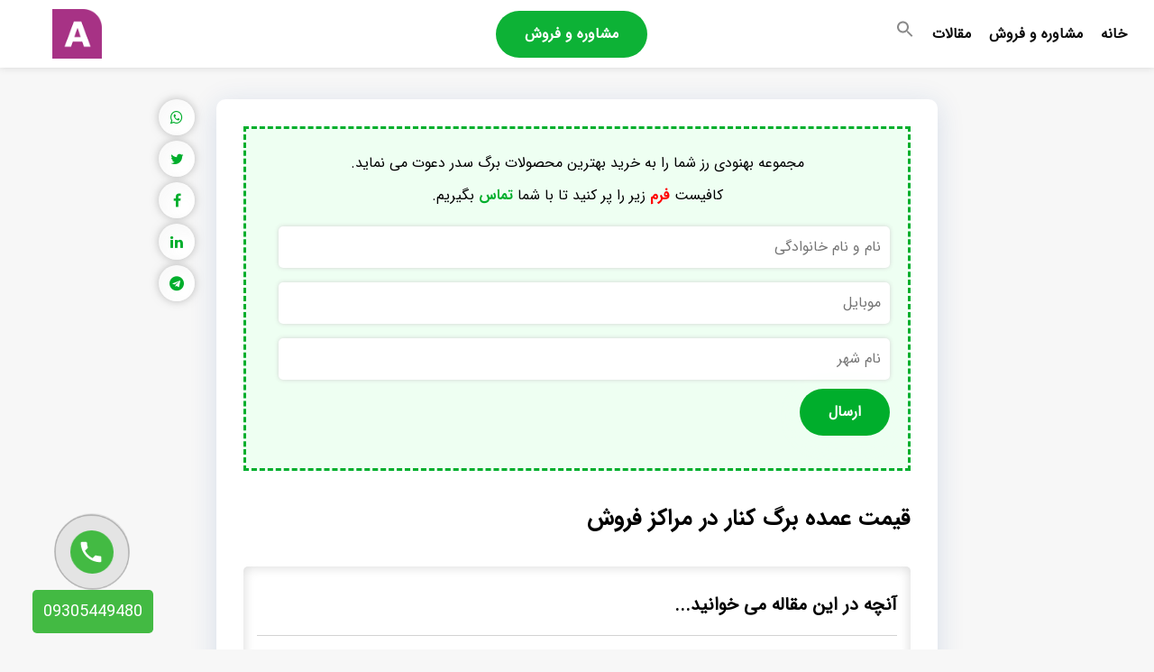

--- FILE ---
content_type: text/html; charset=UTF-8
request_url: https://behnodiroze.com/%D9%82%DB%8C%D9%85%D8%AA-%D8%B9%D9%85%D8%AF%D9%87-%D8%A8%D8%B1%DA%AF-%DA%A9%D9%86%D8%A7%D8%B1-%D8%AF%D8%B1-%D9%85%D8%B1%D8%A7%DA%A9%D8%B2-%D9%81%D8%B1%D9%88%D8%B4/
body_size: 15561
content:
    <!DOCTYPE html>
<html dir="rtl" lang="fa-IR">
    <head>
        <meta name="viewport" content="width=device-width, initial-scale=1.0"/>
		<meta charset="UTF-8"/>
		        <link rel="shortcut icon" type="image/png" sizes="36x36" href="/wp-content/uploads/2020/05/logo3.png"/>
                <meta name='robots' content='index, follow, max-image-preview:large, max-snippet:-1, max-video-preview:-1' />

	<!-- This site is optimized with the Yoast SEO plugin v19.1 - https://yoast.com/wordpress/plugins/seo/ -->
	<title>قیمت عمده برگ کنار در مراکز فروش - بازار خرید و فروش برگ سدر | بهنودی رز</title>
	<meta name="description" content="برگ کنار نوعی برگ بسیار پر خاصیت می باشد که استفاده از آن فواید بی شماری برای افزایش سلامتی انسان دارد. در مراکز فروش معتبر برگ کنار، بهترین و با کیفیت ترین نوع" />
	<link rel="canonical" href="https://behnodiroze.com/قیمت-عمده-برگ-کنار-در-مراکز-فروش/" />
	<meta property="og:locale" content="fa_IR" />
	<meta property="og:type" content="article" />
	<meta property="og:title" content="قیمت عمده برگ کنار در مراکز فروش - بازار خرید و فروش برگ سدر | بهنودی رز" />
	<meta property="og:description" content="برگ کنار نوعی برگ بسیار پر خاصیت می باشد که استفاده از آن فواید بی شماری برای افزایش سلامتی انسان دارد. در مراکز فروش معتبر برگ کنار، بهترین و با کیفیت ترین نوع" />
	<meta property="og:url" content="https://behnodiroze.com/قیمت-عمده-برگ-کنار-در-مراکز-فروش/" />
	<meta property="og:site_name" content="بازار خرید و فروش برگ سدر | بهنودی رز" />
	<meta property="article:published_time" content="2022-07-01T17:58:06+00:00" />
	<meta property="og:image" content="https://behnodiroze.com/wp-content/uploads/2022/07/35e1a48edbaae6d946d8719da750dca1.jpg" />
	<meta property="og:image:width" content="600" />
	<meta property="og:image:height" content="450" />
	<meta property="og:image:type" content="image/jpeg" />
	<meta name="twitter:card" content="summary_large_image" />
	<meta name="twitter:label1" content="نوشته‌شده بدست" />
	<meta name="twitter:data1" content="admin" />
	<script type="application/ld+json" class="yoast-schema-graph">{"@context":"https://schema.org","@graph":[{"@type":"WebSite","@id":"https://behnodiroze.com/#website","url":"https://behnodiroze.com/","name":"بازار خرید و فروش برگ سدر | بهنودی رز","description":"قیمت، خرید، فروش برگ سدر","potentialAction":[{"@type":"SearchAction","target":{"@type":"EntryPoint","urlTemplate":"https://behnodiroze.com/?s={search_term_string}"},"query-input":"required name=search_term_string"}],"inLanguage":"fa-IR"},{"@type":"ImageObject","inLanguage":"fa-IR","@id":"https://behnodiroze.com/%d9%82%db%8c%d9%85%d8%aa-%d8%b9%d9%85%d8%af%d9%87-%d8%a8%d8%b1%da%af-%da%a9%d9%86%d8%a7%d8%b1-%d8%af%d8%b1-%d9%85%d8%b1%d8%a7%da%a9%d8%b2-%d9%81%d8%b1%d9%88%d8%b4/#primaryimage","url":"https://behnodiroze.com/wp-content/uploads/2022/07/35e1a48edbaae6d946d8719da750dca1.jpg","contentUrl":"https://behnodiroze.com/wp-content/uploads/2022/07/35e1a48edbaae6d946d8719da750dca1.jpg","width":600,"height":450},{"@type":"WebPage","@id":"https://behnodiroze.com/%d9%82%db%8c%d9%85%d8%aa-%d8%b9%d9%85%d8%af%d9%87-%d8%a8%d8%b1%da%af-%da%a9%d9%86%d8%a7%d8%b1-%d8%af%d8%b1-%d9%85%d8%b1%d8%a7%da%a9%d8%b2-%d9%81%d8%b1%d9%88%d8%b4/#webpage","url":"https://behnodiroze.com/%d9%82%db%8c%d9%85%d8%aa-%d8%b9%d9%85%d8%af%d9%87-%d8%a8%d8%b1%da%af-%da%a9%d9%86%d8%a7%d8%b1-%d8%af%d8%b1-%d9%85%d8%b1%d8%a7%da%a9%d8%b2-%d9%81%d8%b1%d9%88%d8%b4/","name":"قیمت عمده برگ کنار در مراکز فروش - بازار خرید و فروش برگ سدر | بهنودی رز","isPartOf":{"@id":"https://behnodiroze.com/#website"},"primaryImageOfPage":{"@id":"https://behnodiroze.com/%d9%82%db%8c%d9%85%d8%aa-%d8%b9%d9%85%d8%af%d9%87-%d8%a8%d8%b1%da%af-%da%a9%d9%86%d8%a7%d8%b1-%d8%af%d8%b1-%d9%85%d8%b1%d8%a7%da%a9%d8%b2-%d9%81%d8%b1%d9%88%d8%b4/#primaryimage"},"datePublished":"2022-07-01T17:58:06+00:00","dateModified":"2022-07-01T17:58:06+00:00","author":{"@id":"https://behnodiroze.com/#/schema/person/ecc0bbc76d05c18c2ab9c7b82cdecb72"},"description":"برگ کنار نوعی برگ بسیار پر خاصیت می باشد که استفاده از آن فواید بی شماری برای افزایش سلامتی انسان دارد. در مراکز فروش معتبر برگ کنار، بهترین و با کیفیت ترین نوع","breadcrumb":{"@id":"https://behnodiroze.com/%d9%82%db%8c%d9%85%d8%aa-%d8%b9%d9%85%d8%af%d9%87-%d8%a8%d8%b1%da%af-%da%a9%d9%86%d8%a7%d8%b1-%d8%af%d8%b1-%d9%85%d8%b1%d8%a7%da%a9%d8%b2-%d9%81%d8%b1%d9%88%d8%b4/#breadcrumb"},"inLanguage":"fa-IR","potentialAction":[{"@type":"ReadAction","target":["https://behnodiroze.com/%d9%82%db%8c%d9%85%d8%aa-%d8%b9%d9%85%d8%af%d9%87-%d8%a8%d8%b1%da%af-%da%a9%d9%86%d8%a7%d8%b1-%d8%af%d8%b1-%d9%85%d8%b1%d8%a7%da%a9%d8%b2-%d9%81%d8%b1%d9%88%d8%b4/"]}]},{"@type":"BreadcrumbList","@id":"https://behnodiroze.com/%d9%82%db%8c%d9%85%d8%aa-%d8%b9%d9%85%d8%af%d9%87-%d8%a8%d8%b1%da%af-%da%a9%d9%86%d8%a7%d8%b1-%d8%af%d8%b1-%d9%85%d8%b1%d8%a7%da%a9%d8%b2-%d9%81%d8%b1%d9%88%d8%b4/#breadcrumb","itemListElement":[{"@type":"ListItem","position":1,"name":"مقالات","item":"https://behnodiroze.com/blog/"},{"@type":"ListItem","position":2,"name":"قیمت عمده برگ کنار در مراکز فروش"}]},{"@type":"Person","@id":"https://behnodiroze.com/#/schema/person/ecc0bbc76d05c18c2ab9c7b82cdecb72","name":"admin","image":{"@type":"ImageObject","inLanguage":"fa-IR","@id":"https://behnodiroze.com/#/schema/person/image/","url":"https://secure.gravatar.com/avatar/ef0c497b6d6ea0fb3620eb899254adda?s=96&d=mm&r=g","contentUrl":"https://secure.gravatar.com/avatar/ef0c497b6d6ea0fb3620eb899254adda?s=96&d=mm&r=g","caption":"admin"}}]}</script>
	<!-- / Yoast SEO plugin. -->


<link rel='dns-prefetch' href='//analysor.araduser.com' />
<link rel='dns-prefetch' href='//s.w.org' />
<link rel="alternate" type="application/rss+xml" title="بازار خرید و فروش برگ سدر | بهنودی رز &raquo; قیمت عمده برگ کنار در مراکز فروش خوراک دیدگاه‌ها" href="https://behnodiroze.com/%d9%82%db%8c%d9%85%d8%aa-%d8%b9%d9%85%d8%af%d9%87-%d8%a8%d8%b1%da%af-%da%a9%d9%86%d8%a7%d8%b1-%d8%af%d8%b1-%d9%85%d8%b1%d8%a7%da%a9%d8%b2-%d9%81%d8%b1%d9%88%d8%b4/feed/" />
<script type="text/javascript">
window._wpemojiSettings = {"baseUrl":"https:\/\/s.w.org\/images\/core\/emoji\/14.0.0\/72x72\/","ext":".png","svgUrl":"https:\/\/s.w.org\/images\/core\/emoji\/14.0.0\/svg\/","svgExt":".svg","source":{"concatemoji":"https:\/\/behnodiroze.com\/wp-includes\/js\/wp-emoji-release.min.js?ver=6.0.11"}};
/*! This file is auto-generated */
!function(e,a,t){var n,r,o,i=a.createElement("canvas"),p=i.getContext&&i.getContext("2d");function s(e,t){var a=String.fromCharCode,e=(p.clearRect(0,0,i.width,i.height),p.fillText(a.apply(this,e),0,0),i.toDataURL());return p.clearRect(0,0,i.width,i.height),p.fillText(a.apply(this,t),0,0),e===i.toDataURL()}function c(e){var t=a.createElement("script");t.src=e,t.defer=t.type="text/javascript",a.getElementsByTagName("head")[0].appendChild(t)}for(o=Array("flag","emoji"),t.supports={everything:!0,everythingExceptFlag:!0},r=0;r<o.length;r++)t.supports[o[r]]=function(e){if(!p||!p.fillText)return!1;switch(p.textBaseline="top",p.font="600 32px Arial",e){case"flag":return s([127987,65039,8205,9895,65039],[127987,65039,8203,9895,65039])?!1:!s([55356,56826,55356,56819],[55356,56826,8203,55356,56819])&&!s([55356,57332,56128,56423,56128,56418,56128,56421,56128,56430,56128,56423,56128,56447],[55356,57332,8203,56128,56423,8203,56128,56418,8203,56128,56421,8203,56128,56430,8203,56128,56423,8203,56128,56447]);case"emoji":return!s([129777,127995,8205,129778,127999],[129777,127995,8203,129778,127999])}return!1}(o[r]),t.supports.everything=t.supports.everything&&t.supports[o[r]],"flag"!==o[r]&&(t.supports.everythingExceptFlag=t.supports.everythingExceptFlag&&t.supports[o[r]]);t.supports.everythingExceptFlag=t.supports.everythingExceptFlag&&!t.supports.flag,t.DOMReady=!1,t.readyCallback=function(){t.DOMReady=!0},t.supports.everything||(n=function(){t.readyCallback()},a.addEventListener?(a.addEventListener("DOMContentLoaded",n,!1),e.addEventListener("load",n,!1)):(e.attachEvent("onload",n),a.attachEvent("onreadystatechange",function(){"complete"===a.readyState&&t.readyCallback()})),(e=t.source||{}).concatemoji?c(e.concatemoji):e.wpemoji&&e.twemoji&&(c(e.twemoji),c(e.wpemoji)))}(window,document,window._wpemojiSettings);
</script>
<style>@media screen and (max-width: 650px) {body {padding-bottom:60px;}}</style><style type="text/css">
img.wp-smiley,
img.emoji {
	display: inline !important;
	border: none !important;
	box-shadow: none !important;
	height: 1em !important;
	width: 1em !important;
	margin: 0 0.07em !important;
	vertical-align: -0.1em !important;
	background: none !important;
	padding: 0 !important;
}
</style>
	<link rel='stylesheet' id='litespeed-cache-dummy-css'  href='https://behnodiroze.com/wp-content/plugins/litespeed-cache/assets/css/litespeed-dummy.css?ver=6.0.11' type='text/css' media='all' />
<style id='global-styles-inline-css' type='text/css'>
body{--wp--preset--color--black: #000000;--wp--preset--color--cyan-bluish-gray: #abb8c3;--wp--preset--color--white: #ffffff;--wp--preset--color--pale-pink: #f78da7;--wp--preset--color--vivid-red: #cf2e2e;--wp--preset--color--luminous-vivid-orange: #ff6900;--wp--preset--color--luminous-vivid-amber: #fcb900;--wp--preset--color--light-green-cyan: #7bdcb5;--wp--preset--color--vivid-green-cyan: #00d084;--wp--preset--color--pale-cyan-blue: #8ed1fc;--wp--preset--color--vivid-cyan-blue: #0693e3;--wp--preset--color--vivid-purple: #9b51e0;--wp--preset--gradient--vivid-cyan-blue-to-vivid-purple: linear-gradient(135deg,rgba(6,147,227,1) 0%,rgb(155,81,224) 100%);--wp--preset--gradient--light-green-cyan-to-vivid-green-cyan: linear-gradient(135deg,rgb(122,220,180) 0%,rgb(0,208,130) 100%);--wp--preset--gradient--luminous-vivid-amber-to-luminous-vivid-orange: linear-gradient(135deg,rgba(252,185,0,1) 0%,rgba(255,105,0,1) 100%);--wp--preset--gradient--luminous-vivid-orange-to-vivid-red: linear-gradient(135deg,rgba(255,105,0,1) 0%,rgb(207,46,46) 100%);--wp--preset--gradient--very-light-gray-to-cyan-bluish-gray: linear-gradient(135deg,rgb(238,238,238) 0%,rgb(169,184,195) 100%);--wp--preset--gradient--cool-to-warm-spectrum: linear-gradient(135deg,rgb(74,234,220) 0%,rgb(151,120,209) 20%,rgb(207,42,186) 40%,rgb(238,44,130) 60%,rgb(251,105,98) 80%,rgb(254,248,76) 100%);--wp--preset--gradient--blush-light-purple: linear-gradient(135deg,rgb(255,206,236) 0%,rgb(152,150,240) 100%);--wp--preset--gradient--blush-bordeaux: linear-gradient(135deg,rgb(254,205,165) 0%,rgb(254,45,45) 50%,rgb(107,0,62) 100%);--wp--preset--gradient--luminous-dusk: linear-gradient(135deg,rgb(255,203,112) 0%,rgb(199,81,192) 50%,rgb(65,88,208) 100%);--wp--preset--gradient--pale-ocean: linear-gradient(135deg,rgb(255,245,203) 0%,rgb(182,227,212) 50%,rgb(51,167,181) 100%);--wp--preset--gradient--electric-grass: linear-gradient(135deg,rgb(202,248,128) 0%,rgb(113,206,126) 100%);--wp--preset--gradient--midnight: linear-gradient(135deg,rgb(2,3,129) 0%,rgb(40,116,252) 100%);--wp--preset--duotone--dark-grayscale: url('#wp-duotone-dark-grayscale');--wp--preset--duotone--grayscale: url('#wp-duotone-grayscale');--wp--preset--duotone--purple-yellow: url('#wp-duotone-purple-yellow');--wp--preset--duotone--blue-red: url('#wp-duotone-blue-red');--wp--preset--duotone--midnight: url('#wp-duotone-midnight');--wp--preset--duotone--magenta-yellow: url('#wp-duotone-magenta-yellow');--wp--preset--duotone--purple-green: url('#wp-duotone-purple-green');--wp--preset--duotone--blue-orange: url('#wp-duotone-blue-orange');--wp--preset--font-size--small: 13px;--wp--preset--font-size--medium: 20px;--wp--preset--font-size--large: 36px;--wp--preset--font-size--x-large: 42px;}.has-black-color{color: var(--wp--preset--color--black) !important;}.has-cyan-bluish-gray-color{color: var(--wp--preset--color--cyan-bluish-gray) !important;}.has-white-color{color: var(--wp--preset--color--white) !important;}.has-pale-pink-color{color: var(--wp--preset--color--pale-pink) !important;}.has-vivid-red-color{color: var(--wp--preset--color--vivid-red) !important;}.has-luminous-vivid-orange-color{color: var(--wp--preset--color--luminous-vivid-orange) !important;}.has-luminous-vivid-amber-color{color: var(--wp--preset--color--luminous-vivid-amber) !important;}.has-light-green-cyan-color{color: var(--wp--preset--color--light-green-cyan) !important;}.has-vivid-green-cyan-color{color: var(--wp--preset--color--vivid-green-cyan) !important;}.has-pale-cyan-blue-color{color: var(--wp--preset--color--pale-cyan-blue) !important;}.has-vivid-cyan-blue-color{color: var(--wp--preset--color--vivid-cyan-blue) !important;}.has-vivid-purple-color{color: var(--wp--preset--color--vivid-purple) !important;}.has-black-background-color{background-color: var(--wp--preset--color--black) !important;}.has-cyan-bluish-gray-background-color{background-color: var(--wp--preset--color--cyan-bluish-gray) !important;}.has-white-background-color{background-color: var(--wp--preset--color--white) !important;}.has-pale-pink-background-color{background-color: var(--wp--preset--color--pale-pink) !important;}.has-vivid-red-background-color{background-color: var(--wp--preset--color--vivid-red) !important;}.has-luminous-vivid-orange-background-color{background-color: var(--wp--preset--color--luminous-vivid-orange) !important;}.has-luminous-vivid-amber-background-color{background-color: var(--wp--preset--color--luminous-vivid-amber) !important;}.has-light-green-cyan-background-color{background-color: var(--wp--preset--color--light-green-cyan) !important;}.has-vivid-green-cyan-background-color{background-color: var(--wp--preset--color--vivid-green-cyan) !important;}.has-pale-cyan-blue-background-color{background-color: var(--wp--preset--color--pale-cyan-blue) !important;}.has-vivid-cyan-blue-background-color{background-color: var(--wp--preset--color--vivid-cyan-blue) !important;}.has-vivid-purple-background-color{background-color: var(--wp--preset--color--vivid-purple) !important;}.has-black-border-color{border-color: var(--wp--preset--color--black) !important;}.has-cyan-bluish-gray-border-color{border-color: var(--wp--preset--color--cyan-bluish-gray) !important;}.has-white-border-color{border-color: var(--wp--preset--color--white) !important;}.has-pale-pink-border-color{border-color: var(--wp--preset--color--pale-pink) !important;}.has-vivid-red-border-color{border-color: var(--wp--preset--color--vivid-red) !important;}.has-luminous-vivid-orange-border-color{border-color: var(--wp--preset--color--luminous-vivid-orange) !important;}.has-luminous-vivid-amber-border-color{border-color: var(--wp--preset--color--luminous-vivid-amber) !important;}.has-light-green-cyan-border-color{border-color: var(--wp--preset--color--light-green-cyan) !important;}.has-vivid-green-cyan-border-color{border-color: var(--wp--preset--color--vivid-green-cyan) !important;}.has-pale-cyan-blue-border-color{border-color: var(--wp--preset--color--pale-cyan-blue) !important;}.has-vivid-cyan-blue-border-color{border-color: var(--wp--preset--color--vivid-cyan-blue) !important;}.has-vivid-purple-border-color{border-color: var(--wp--preset--color--vivid-purple) !important;}.has-vivid-cyan-blue-to-vivid-purple-gradient-background{background: var(--wp--preset--gradient--vivid-cyan-blue-to-vivid-purple) !important;}.has-light-green-cyan-to-vivid-green-cyan-gradient-background{background: var(--wp--preset--gradient--light-green-cyan-to-vivid-green-cyan) !important;}.has-luminous-vivid-amber-to-luminous-vivid-orange-gradient-background{background: var(--wp--preset--gradient--luminous-vivid-amber-to-luminous-vivid-orange) !important;}.has-luminous-vivid-orange-to-vivid-red-gradient-background{background: var(--wp--preset--gradient--luminous-vivid-orange-to-vivid-red) !important;}.has-very-light-gray-to-cyan-bluish-gray-gradient-background{background: var(--wp--preset--gradient--very-light-gray-to-cyan-bluish-gray) !important;}.has-cool-to-warm-spectrum-gradient-background{background: var(--wp--preset--gradient--cool-to-warm-spectrum) !important;}.has-blush-light-purple-gradient-background{background: var(--wp--preset--gradient--blush-light-purple) !important;}.has-blush-bordeaux-gradient-background{background: var(--wp--preset--gradient--blush-bordeaux) !important;}.has-luminous-dusk-gradient-background{background: var(--wp--preset--gradient--luminous-dusk) !important;}.has-pale-ocean-gradient-background{background: var(--wp--preset--gradient--pale-ocean) !important;}.has-electric-grass-gradient-background{background: var(--wp--preset--gradient--electric-grass) !important;}.has-midnight-gradient-background{background: var(--wp--preset--gradient--midnight) !important;}.has-small-font-size{font-size: var(--wp--preset--font-size--small) !important;}.has-medium-font-size{font-size: var(--wp--preset--font-size--medium) !important;}.has-large-font-size{font-size: var(--wp--preset--font-size--large) !important;}.has-x-large-font-size{font-size: var(--wp--preset--font-size--x-large) !important;}
</style>
<link rel='stylesheet' id='ivory-search-styles-css'  href='https://behnodiroze.com/wp-content/plugins/add-search-to-menu/public/css/ivory-search.min.css?ver=5.4.6' type='text/css' media='all' />
<link rel='stylesheet' id='style-css'  href='https://behnodiroze.com/wp-content/themes/ARAD/style.css?ver=6.0.11' type='text/css' media='all' />
<link rel='stylesheet' id='styles-css'  href='https://behnodiroze.com/wp-content/themes/ARAD/styles.php?ver=6.0.11' type='text/css' media='all' />
<link rel='stylesheet' id='fontawesome-css'  href='https://behnodiroze.com/wp-content/themes/ARAD/assets/css/font-awesome.min.css?ver=6.0.11' type='text/css' media='all' />
<link rel='stylesheet' id='ot-dynamic-theme_css-css'  href='https://behnodiroze.com/wp-content/themes/ARAD/dynamic.css?ver=2.7.3' type='text/css' media='all' />
<link rel='stylesheet' id='call-now-button-modern-style-css'  href='https://behnodiroze.com/wp-content/plugins/call-now-button/src/renderers/modern/../../../resources/style/modern.css?ver=1.1.8' type='text/css' media='all' />
<script type='text/javascript' src='https://behnodiroze.com/wp-includes/js/jquery/jquery.min.js?ver=3.6.0' id='jquery-core-js'></script>
<script type='text/javascript' src='https://behnodiroze.com/wp-includes/js/jquery/jquery-migrate.min.js?ver=3.3.2' id='jquery-migrate-js'></script>
<link rel="https://api.w.org/" href="https://behnodiroze.com/wp-json/" /><link rel="alternate" type="application/json" href="https://behnodiroze.com/wp-json/wp/v2/posts/1029" /><link rel="EditURI" type="application/rsd+xml" title="RSD" href="https://behnodiroze.com/xmlrpc.php?rsd" />
<link rel="wlwmanifest" type="application/wlwmanifest+xml" href="https://behnodiroze.com/wp-includes/wlwmanifest.xml" /> 
<link rel="stylesheet" href="https://behnodiroze.com/wp-content/themes/ARAD/rtl.css" type="text/css" media="screen" /><meta name="generator" content="WordPress 6.0.11" />
<link rel='shortlink' href='https://behnodiroze.com/?p=1029' />
<link rel="alternate" type="application/json+oembed" href="https://behnodiroze.com/wp-json/oembed/1.0/embed?url=https%3A%2F%2Fbehnodiroze.com%2F%25d9%2582%25db%258c%25d9%2585%25d8%25aa-%25d8%25b9%25d9%2585%25d8%25af%25d9%2587-%25d8%25a8%25d8%25b1%25da%25af-%25da%25a9%25d9%2586%25d8%25a7%25d8%25b1-%25d8%25af%25d8%25b1-%25d9%2585%25d8%25b1%25d8%25a7%25da%25a9%25d8%25b2-%25d9%2581%25d8%25b1%25d9%2588%25d8%25b4%2F" />
<link rel="alternate" type="text/xml+oembed" href="https://behnodiroze.com/wp-json/oembed/1.0/embed?url=https%3A%2F%2Fbehnodiroze.com%2F%25d9%2582%25db%258c%25d9%2585%25d8%25aa-%25d8%25b9%25d9%2585%25d8%25af%25d9%2587-%25d8%25a8%25d8%25b1%25da%25af-%25da%25a9%25d9%2586%25d8%25a7%25d8%25b1-%25d8%25af%25d8%25b1-%25d9%2585%25d8%25b1%25d8%25a7%25da%25a9%25d8%25b2-%25d9%2581%25d8%25b1%25d9%2588%25d8%25b4%2F&#038;format=xml" />
    </head>
<body class="rtl post-template-default single single-post postid-1029 single-format-standard ARAD arad aradsingle elementor-default elementor-kit-53">
<header class="aradheader orginal-mode">
    <div class="header-container orginal  wpmlmenu right-menu">
        <!--
           Change menu mode between Hamberger and Orginal mode.
           -->
        <div class="header-child header-menu">
                                <nav id="orginalmenu"
                         class="arad-nav-menu-orginal">
                        <ul id="menu-%d9%86%d8%a7%d9%88%d8%a8%d8%b1%db%8c-%d8%a7%d8%b5%d9%84%db%8c" class="menu-orginal"><li id="menu-item-92" class="menu-item menu-item-type-post_type menu-item-object-page menu-item-home menu-item-92"><a href="https://behnodiroze.com/">خانه</a></li>
<li id="menu-item-94" class="menu-item menu-item-type-post_type menu-item-object-page menu-item-94"><a href="https://behnodiroze.com/consulting/">مشاوره و فروش</a></li>
<li id="menu-item-93" class="menu-item menu-item-type-post_type menu-item-object-page current_page_parent menu-item-93"><a href="https://behnodiroze.com/blog/">مقالات</a></li>
<li class=" astm-search-menu is-menu popup menu-item"><a href="#" aria-label="پیوند نماد را جستجو کنید"><svg width="20" height="20" class="search-icon" role="img" viewBox="2 9 20 5" focusable="false" aria-label="جستجو">
						<path class="search-icon-path" d="M15.5 14h-.79l-.28-.27C15.41 12.59 16 11.11 16 9.5 16 5.91 13.09 3 9.5 3S3 5.91 3 9.5 5.91 16 9.5 16c1.61 0 3.09-.59 4.23-1.57l.27.28v.79l5 4.99L20.49 19l-4.99-5zm-6 0C7.01 14 5 11.99 5 9.5S7.01 5 9.5 5 14 7.01 14 9.5 11.99 14 9.5 14z"></path></svg></a></li></ul>                                            </nav>
                    <div class="hamberger-container orgi">
                        <i class="fa fa-close" aria-hidden="true"></i>
                        <i class="fa fa-bars" aria-hidden="true"></i>
                        <nav id="hambergermenu"
                             class="arad-nav-menu-orginal">
                            <ul id="menu-%d9%86%d8%a7%d9%88%d8%a8%d8%b1%db%8c-%d8%a7%d8%b5%d9%84%db%8c-1" class="menu-hamberger"><li class="menu-item menu-item-type-post_type menu-item-object-page menu-item-home menu-item-92"><a href="https://behnodiroze.com/">خانه</a></li>
<li class="menu-item menu-item-type-post_type menu-item-object-page menu-item-94"><a href="https://behnodiroze.com/consulting/">مشاوره و فروش</a></li>
<li class="menu-item menu-item-type-post_type menu-item-object-page current_page_parent menu-item-93"><a href="https://behnodiroze.com/blog/">مقالات</a></li>
<li class=" astm-search-menu is-menu popup menu-item"><a href="#" aria-label="پیوند نماد را جستجو کنید"><svg width="20" height="20" class="search-icon" role="img" viewBox="2 9 20 5" focusable="false" aria-label="جستجو">
						<path class="search-icon-path" d="M15.5 14h-.79l-.28-.27C15.41 12.59 16 11.11 16 9.5 16 5.91 13.09 3 9.5 3S3 5.91 3 9.5 5.91 16 9.5 16c1.61 0 3.09-.59 4.23-1.57l.27.28v.79l5 4.99L20.49 19l-4.99-5zm-6 0C7.01 14 5 11.99 5 9.5S7.01 5 9.5 5 14 7.01 14 9.5 11.99 14 9.5 14z"></path></svg></a></li></ul>                                                    </nav>
                    </div>
                        </div>
        <!--
           Call To Action Menu.
           -->
        <div class="header-child header-bottun">
            <ul id="menu-%d9%86%d8%a7%d9%88%d8%a8%d8%b1%db%8c-%d8%a8%d8%a7%d9%84%d8%a7" class="menu-call-to-action btn"><li id="menu-item-95" class="menu-item menu-item-type-post_type menu-item-object-page menu-item-95"><a href="https://behnodiroze.com/consulting/">مشاوره و فروش</a></li>
</ul>        </div>
        <!-- Menu Logo. -->
        <div class="header-child header-logo">
            <div class="logo-container">
								<a href="https://behnodiroze.com"><img src="https://behnodiroze.com/wp-content/themes/ARAD/assets/image/9.png" alt="بازار خرید و فروش برگ سدر | بهنودی رز" width="135" height="85"></a>
							</div>
        </div>
    </div>
            <div class="reading-progress">
            <div id="progressbar"></div>
        </div>
    </header>    <main class="main-single-container">
        <div class="full-width">
            <div class="single-before-content">
                <div class="single-widget-before-content">
                    <div class="all_widget widget_single_before_content">			<div class="textwidget"><p style="text-align: center;">مجموعه بهنودی رز شما را به خرید بهترین محصولات برگ سدر دعوت می نماید.<br />
کافیست <strong style="color: red;">فرم</strong> زیر را پر کنید تا با شما <strong style="color: #00ae2c;">تماس</strong> بگیریم.</p>

                <div class='gf_browser_chrome gform_wrapper' id='gform_wrapper_1' ><a id='gf_1' class='gform_anchor' ></a><form method='post' enctype='multipart/form-data' target='gform_ajax_frame_1' id='gform_1'  action='/%D9%82%DB%8C%D9%85%D8%AA-%D8%B9%D9%85%D8%AF%D9%87-%D8%A8%D8%B1%DA%AF-%DA%A9%D9%86%D8%A7%D8%B1-%D8%AF%D8%B1-%D9%85%D8%B1%D8%A7%DA%A9%D8%B2-%D9%81%D8%B1%D9%88%D8%B4/#gf_1'>
                        <div class='gform_body'><ul id='gform_fields_1' class='gform_fields top_label form_sublabel_below description_below'><li id='field_1_1'  class='gfield gfield_contains_required field_sublabel_below field_description_below hidden_label gfield_visibility_visible' ><label class='gfield_label' for='input_1_1' >نام و نام خانوادگی<span class='gfield_required'>*</span></label><div class='ginput_container ginput_container_text'><input name='input_1' id='input_1_1' type='text' value='' class='medium'    placeholder='نام و نام خانوادگی' aria-required="true" aria-invalid="false" /></div></li><li id='field_1_2'  class='gfield gfield_contains_required field_sublabel_below field_description_below hidden_label gfield_visibility_visible' ><label class='gfield_label' for='input_1_2' >موبایل<span class='gfield_required'>*</span></label><div class='ginput_container ginput_container_text'><input name='input_2' id='input_1_2' type='text' value='' class='medium'    placeholder='موبایل' aria-required="true" aria-invalid="false" /></div></li><li id='field_1_4'  class='gfield gfield_contains_required field_sublabel_below field_description_below hidden_label gfield_visibility_visible' ><label class='gfield_label' for='input_1_4' >نام شهر<span class='gfield_required'>*</span></label><div class='ginput_container ginput_container_text'><input name='input_4' id='input_1_4' type='text' value='' class='medium'    placeholder='نام شهر' aria-required="true" aria-invalid="false" /></div></li>
                            </ul></div>
        <div class='gform_footer top_label'> <input type='submit' id='gform_submit_button_1' class='gform_button button' value='ارسال'  onclick='if(window["gf_submitting_1"]){return false;}  window["gf_submitting_1"]=true;  ' onkeypress='if( event.keyCode == 13 ){ if(window["gf_submitting_1"]){return false;} window["gf_submitting_1"]=true;  jQuery("#gform_1").trigger("submit",[true]); }' /> <input type='hidden' name='gform_ajax' value='form_id=1&amp;title=&amp;description=&amp;tabindex=0' />
            <input type='hidden' class='gform_hidden' name='is_submit_1' value='1' />
            <input type='hidden' class='gform_hidden' name='gform_submit' value='1' />
            
            <input type='hidden' class='gform_hidden' name='gform_unique_id' value='' />
            <input type='hidden' class='gform_hidden' name='state_1' value='WyJbXSIsImQ1NGJjZWI3YTkxMzc4MjA0ZWNkZDRhNmU5MmZhMjlhIl0=' />
            <input type='hidden' class='gform_hidden' name='gform_target_page_number_1' id='gform_target_page_number_1' value='0' />
            <input type='hidden' class='gform_hidden' name='gform_source_page_number_1' id='gform_source_page_number_1' value='1' />
            <input type='hidden' name='gform_field_values' value='' />
            
        </div>
                        </form>
                        </div>
                <iframe style='display:none;width:100%;height:0px;' src='about:blank' name='gform_ajax_frame_1' id='gform_ajax_frame_1'>این iframe حاوی منطق مورد نیاز برای پردازش فرم های گرویتی مبتنی بر Ajax است.</iframe>
                <script type='text/javascript'>jQuery(document).ready(function($){gformInitSpinner( 1, 'https://behnodiroze.com/wp-content/plugins/gravityforms-master/images/spinner.gif' );jQuery('#gform_ajax_frame_1').load( function(){var contents = jQuery(this).contents().find('*').html();var is_postback = contents.indexOf('GF_AJAX_POSTBACK') >= 0;if(!is_postback){return;}var form_content = jQuery(this).contents().find('#gform_wrapper_1');var is_confirmation = jQuery(this).contents().find('#gform_confirmation_wrapper_1').length > 0;var is_redirect = contents.indexOf('gformRedirect(){') >= 0;var is_form = form_content.length > 0 && ! is_redirect && ! is_confirmation;if(is_form){jQuery('#gform_wrapper_1').html(form_content.html());if(form_content.hasClass('gform_validation_error')){jQuery('#gform_wrapper_1').addClass('gform_validation_error');} else {jQuery('#gform_wrapper_1').removeClass('gform_validation_error');}setTimeout( function() { /* delay the scroll by 50 milliseconds to fix a bug in chrome */ jQuery(document).scrollTop(jQuery('#gform_wrapper_1').offset().top); }, 50 );if(window['gformInitDatepicker']) {gformInitDatepicker();}if(window['gformInitPriceFields']) {gformInitPriceFields();}var current_page = jQuery('#gform_source_page_number_1').val();gformInitSpinner( 1, 'https://behnodiroze.com/wp-content/plugins/gravityforms-master/images/spinner.gif' );jQuery(document).trigger('gform_page_loaded', [1, current_page]);window['gf_submitting_1'] = false;}else if(!is_redirect){var confirmation_content = jQuery(this).contents().find('.GF_AJAX_POSTBACK').html();if(!confirmation_content){confirmation_content = contents;}setTimeout(function(){jQuery('#gform_wrapper_1').replaceWith(confirmation_content);jQuery(document).scrollTop(jQuery('#gf_1').offset().top);jQuery(document).trigger('gform_confirmation_loaded', [1]);window['gf_submitting_1'] = false;}, 50);}else{jQuery('#gform_1').append(contents);if(window['gformRedirect']) {gformRedirect();}}jQuery(document).trigger('gform_post_render', [1, current_page]);} );} );</script><script type='text/javascript'> if(typeof gf_global == 'undefined') var gf_global = {"gf_currency_config":{"name":"\u0631\u06cc\u0627\u0644 \u0627\u06cc\u0631\u0627\u0646","symbol_left":"","symbol_right":"\u0631\u06cc\u0627\u0644","symbol_padding":" ","thousand_separator":",","decimal_separator":".","decimals":0},"base_url":"https:\/\/behnodiroze.com\/wp-content\/plugins\/gravityforms-master","number_formats":[],"spinnerUrl":"https:\/\/behnodiroze.com\/wp-content\/plugins\/gravityforms-master\/images\/spinner.gif"};jQuery(document).bind('gform_post_render', function(event, formId, currentPage){if(formId == 1) {if(typeof Placeholders != 'undefined'){
                        Placeholders.enable();
                    }} } );jQuery(document).bind('gform_post_conditional_logic', function(event, formId, fields, isInit){} );</script><script type='text/javascript'> jQuery(document).ready(function(){jQuery(document).trigger('gform_post_render', [1, 1]) } ); </script>
</div>
		</div>                </div>
            </div>
            <div id="post-1029" class="single-content post-1029 post type-post status-publish format-standard has-post-thumbnail hentry category-1" >
<p id="demo"></p>
                                    <div class="title-single-content"><h1>قیمت عمده برگ کنار در مراکز فروش</h1></div>
                    <div class="post-heading"><h3>آنچه در این مقاله می خوانید...</h3><a href="#i-0">بررسی قیمت برگ سدر خشک در سال های اخیر</a><a href="#i-1">قیمت خرید برگ درخت کنار 100درصد اصل</a></div>                    <div class="image-single-content"><img width="600" height="450" src="https://behnodiroze.com/wp-content/uploads/2022/07/35e1a48edbaae6d946d8719da750dca1.jpg" class="attachment-post-thumbnail size-post-thumbnail wp-post-image" alt="" /></div>
                    <div class="content-single-content"><p>برگ کنار نوعی برگ بسیار پر خاصیت می باشد که استفاده از آن فواید بی شماری برای افزایش سلامتی انسان دارد. در مراکز فروش معتبر برگ کنار، بهترین و با کیفیت ترین نوع این محصول به قیمت عمده به خریداران و مصرف کنندگان، عرضه می‌ کنند. فروش به قیمت عمده برگ کنار، یک فرصت استثنایی و ویژه برای خریداران این محصول می باشد. به دلیل کیفیت بالا و قیمت مناسب این محصول، خریداران و مصرف‌کنندگان خارجی نیز تمایل زیادی به خرید و واردات برگ کنار از ایران دارند.</p>
<p><img src="/wp-content/uploads/2022/07/35e1a48edbaae6d946d8719da750dca1.jpg" alt="قیمت عمده برگ کنار در مراکز فروش" class="img-responsive aligncenter"> </p>
<h2 id="i-0">بررسی قیمت برگ سدر خشک در سال های اخیر</h2>
<p> <img src="/wp-content/uploads/2022/07/9ad1865d506e37257dbec12acce22870.jpg" alt="بررسی قیمت برگ سدر خشک در سال های اخیر" class="img-responsive aligncenter">  به برگ‌های درخت کنار، برگ سدر گفته می‌شود. این برگ از خواص دارویی فراوانی برخوردار است. با توجه به شرایط اقتصادی حاکم بر کشور که در چند سال گذشته با نوسانات بسیار زیادی روبرو بوده، قیمت برگ کنار نیز با تغییراتی همراه بوده است. اما می توان گفت که قیمت این محصول، در سالهای اخیر، افزایش زیادی نداشته و دارای ثبات قیمتی خوبی بوده است.</p>
<p>عوامل مختلفی در تعیین قیمت برگ سدر خشک شده، موثر هستند که برخی از این عوامل به شرح زیر است؛</p>
<ul>
<li>میزان عرضه: اولین عامل موثر برقیمت برگ خشک میزان عرضه آن می باشد. در فصول برداشت این محصول، میزان عرضه به بازار، افزایش پیدا می‌کند و در نتیجه قیمت محصول، کاهش می یابد.</li>
<li>خرید از تولید کننده یا از واسطه ها: خرید به صورت مستقیم از تولید کننده و یا از واسطه ها از عوامل دیگر موثر در تعیین قیمت برگ سدر می باشد. معمولاً خرید از تولید کننده اصلی، هزینه کمتری را برای خریدار در پی دارد و قیمت محصول کمتر است.</li>
<li>خرید عمده و یا جزئی: خرید به صورت عمده و یا جزئی نیز می‌تواند در قیمت خرید برگ سدر خشک موثر باشد. اصولا خرید به صورت عمده هزینه کمتری را برای خریدار خواهد داشت.</li>
</ul>
<h2 id="i-1">قیمت خرید برگ درخت کنار 100درصد اصل</h2>
<p> <img src="/wp-content/uploads/2022/07/2a7f4f9993978d50977aed60ad8b8286.jpg" alt="قیمت خرید برگ درخت کنار 100درصد اصل" class="img-responsive aligncenter">  فروشگاه ها و مراکز فروش معتبر فروش برگ درخت کنار، انواع برگ درخت کنار 100درصد اصل را به قیمت مناسب و مقرون به صرفه به خریداران، عرضه می کنند. انواع برگ کنار اصل که در این مراکز معتبر به خریداران ارائه می‌ شود علاوه بر قیمت خرید مناسب از کیفیت بسیار بالا و در خور توجهی نیز برخوردار هستند.</p>
<p>برای خرید بهترین و با کیفیت ترین نوع برگ کنار، می توانید به صورت حضوری به مراکز خرید و فروش این محصول در سراسر کشور، مراجعه کرده و محصول مورد نیاز خود را از نزدیک مشاهده بررسی و خریداری کنید. همچنین می توانید به صورت اینترنتی و آنلاین به سایت های فروش معتبر این محصول، وارد شده و محصول مورد نیاز خود را از میان انواع محصولات موجود در سایت، انتخاب کرده و خریداری نمایید.</p>
</div>
                    <!-- tags <div class="tag-single-content"></div>-->
                                <div class="single-widget-content">
                                    </div>
            </div>
            <div class="single-after-content">
			                <div class="author-box">
                    <div class="author-image">
                        <figure><img src="/wp-content/uploads/2021/08/pic10-1.png"/></figure>
                        <strong>محسن بهنودی</strong>                    </div>
                    <div class="description-author">
                        <p style="text-align: center">برای کسب اطلاعات بیشتر و مشاوره روی دکمه زیر کلیک کنید.</p>
<p class="btn" style="text-align: center"><a href="/consulting/">مشاوره و فروش</a></p>                    </div>
                </div>
			                <div class="single-widget-after-content">
                    <div class="all_widget widget_single_after_content">			<div class="textwidget"><p style="text-align: center;">جهت خرید و فروش این محصول می توانید با ما در ارتباط باشید:</p>
<p style="color: #c00000; font-weight: bold; font-size: 16px; text-align: center;">مشاور فروش: محسن بهنودی</p>
<p><strong>راه های ارتباطی:</strong></p>
<p><img style="vertical-align: middle; width: 25px; height: 25px;" src="https://aradbranding.com/downloads/pic/png/tell.png" alt="phone icon" /> شماره تماس: <a href="tel:+989305449480" target="_blank" rel="noopener">09305449480</a></p>
<p><img style="vertical-align: middle; width: 25px; height: 25px;" src="https://aradbranding.com/downloads/pic/png/whatsapp.png" alt="whatsApp icon" /> پاسخگویی واتساپ: <a href="https://wa.me/989305449480" target="_blank" rel="noopener">کلیک کنید</a></p>
</div>
		</div><div class="all_widget widget_single_after_content">			<div class="textwidget"><p style="text-align: center;">مجموعه بهنودی رز شما را به خرید بهترین محصولات برگ سدر دعوت می نماید.<br />
کافیست <strong style="color: red;">فرم</strong> زیر را پر کنید تا با شما <strong style="color: #00ae2c;">تماس</strong> بگیریم.</p>

                <div class='gf_browser_chrome gform_wrapper' id='gform_wrapper_1' ><a id='gf_1' class='gform_anchor' ></a><form method='post' enctype='multipart/form-data' target='gform_ajax_frame_1' id='gform_1'  action='/%D9%82%DB%8C%D9%85%D8%AA-%D8%B9%D9%85%D8%AF%D9%87-%D8%A8%D8%B1%DA%AF-%DA%A9%D9%86%D8%A7%D8%B1-%D8%AF%D8%B1-%D9%85%D8%B1%D8%A7%DA%A9%D8%B2-%D9%81%D8%B1%D9%88%D8%B4/#gf_1'>
                        <div class='gform_body'><ul id='gform_fields_1' class='gform_fields top_label form_sublabel_below description_below'><li id='field_1_1'  class='gfield gfield_contains_required field_sublabel_below field_description_below hidden_label gfield_visibility_visible' ><label class='gfield_label' for='input_1_1' >نام و نام خانوادگی<span class='gfield_required'>*</span></label><div class='ginput_container ginput_container_text'><input name='input_1' id='input_1_1' type='text' value='' class='medium'    placeholder='نام و نام خانوادگی' aria-required="true" aria-invalid="false" /></div></li><li id='field_1_2'  class='gfield gfield_contains_required field_sublabel_below field_description_below hidden_label gfield_visibility_visible' ><label class='gfield_label' for='input_1_2' >موبایل<span class='gfield_required'>*</span></label><div class='ginput_container ginput_container_text'><input name='input_2' id='input_1_2' type='text' value='' class='medium'    placeholder='موبایل' aria-required="true" aria-invalid="false" /></div></li><li id='field_1_4'  class='gfield gfield_contains_required field_sublabel_below field_description_below hidden_label gfield_visibility_visible' ><label class='gfield_label' for='input_1_4' >نام شهر<span class='gfield_required'>*</span></label><div class='ginput_container ginput_container_text'><input name='input_4' id='input_1_4' type='text' value='' class='medium'    placeholder='نام شهر' aria-required="true" aria-invalid="false" /></div></li>
                            </ul></div>
        <div class='gform_footer top_label'> <input type='submit' id='gform_submit_button_1' class='gform_button button' value='ارسال'  onclick='if(window["gf_submitting_1"]){return false;}  window["gf_submitting_1"]=true;  ' onkeypress='if( event.keyCode == 13 ){ if(window["gf_submitting_1"]){return false;} window["gf_submitting_1"]=true;  jQuery("#gform_1").trigger("submit",[true]); }' /> <input type='hidden' name='gform_ajax' value='form_id=1&amp;title=&amp;description=&amp;tabindex=0' />
            <input type='hidden' class='gform_hidden' name='is_submit_1' value='1' />
            <input type='hidden' class='gform_hidden' name='gform_submit' value='1' />
            
            <input type='hidden' class='gform_hidden' name='gform_unique_id' value='' />
            <input type='hidden' class='gform_hidden' name='state_1' value='WyJbXSIsImQ1NGJjZWI3YTkxMzc4MjA0ZWNkZDRhNmU5MmZhMjlhIl0=' />
            <input type='hidden' class='gform_hidden' name='gform_target_page_number_1' id='gform_target_page_number_1' value='0' />
            <input type='hidden' class='gform_hidden' name='gform_source_page_number_1' id='gform_source_page_number_1' value='1' />
            <input type='hidden' name='gform_field_values' value='' />
            
        </div>
                        </form>
                        </div>
                <iframe style='display:none;width:100%;height:0px;' src='about:blank' name='gform_ajax_frame_1' id='gform_ajax_frame_1'>این iframe حاوی منطق مورد نیاز برای پردازش فرم های گرویتی مبتنی بر Ajax است.</iframe>
                <script type='text/javascript'>jQuery(document).ready(function($){gformInitSpinner( 1, 'https://behnodiroze.com/wp-content/plugins/gravityforms-master/images/spinner.gif' );jQuery('#gform_ajax_frame_1').load( function(){var contents = jQuery(this).contents().find('*').html();var is_postback = contents.indexOf('GF_AJAX_POSTBACK') >= 0;if(!is_postback){return;}var form_content = jQuery(this).contents().find('#gform_wrapper_1');var is_confirmation = jQuery(this).contents().find('#gform_confirmation_wrapper_1').length > 0;var is_redirect = contents.indexOf('gformRedirect(){') >= 0;var is_form = form_content.length > 0 && ! is_redirect && ! is_confirmation;if(is_form){jQuery('#gform_wrapper_1').html(form_content.html());if(form_content.hasClass('gform_validation_error')){jQuery('#gform_wrapper_1').addClass('gform_validation_error');} else {jQuery('#gform_wrapper_1').removeClass('gform_validation_error');}setTimeout( function() { /* delay the scroll by 50 milliseconds to fix a bug in chrome */ jQuery(document).scrollTop(jQuery('#gform_wrapper_1').offset().top); }, 50 );if(window['gformInitDatepicker']) {gformInitDatepicker();}if(window['gformInitPriceFields']) {gformInitPriceFields();}var current_page = jQuery('#gform_source_page_number_1').val();gformInitSpinner( 1, 'https://behnodiroze.com/wp-content/plugins/gravityforms-master/images/spinner.gif' );jQuery(document).trigger('gform_page_loaded', [1, current_page]);window['gf_submitting_1'] = false;}else if(!is_redirect){var confirmation_content = jQuery(this).contents().find('.GF_AJAX_POSTBACK').html();if(!confirmation_content){confirmation_content = contents;}setTimeout(function(){jQuery('#gform_wrapper_1').replaceWith(confirmation_content);jQuery(document).scrollTop(jQuery('#gf_1').offset().top);jQuery(document).trigger('gform_confirmation_loaded', [1]);window['gf_submitting_1'] = false;}, 50);}else{jQuery('#gform_1').append(contents);if(window['gformRedirect']) {gformRedirect();}}jQuery(document).trigger('gform_post_render', [1, current_page]);} );} );</script><script type='text/javascript'> if(typeof gf_global == 'undefined') var gf_global = {"gf_currency_config":{"name":"\u0631\u06cc\u0627\u0644 \u0627\u06cc\u0631\u0627\u0646","symbol_left":"","symbol_right":"\u0631\u06cc\u0627\u0644","symbol_padding":" ","thousand_separator":",","decimal_separator":".","decimals":0},"base_url":"https:\/\/behnodiroze.com\/wp-content\/plugins\/gravityforms-master","number_formats":[],"spinnerUrl":"https:\/\/behnodiroze.com\/wp-content\/plugins\/gravityforms-master\/images\/spinner.gif"};jQuery(document).bind('gform_post_render', function(event, formId, currentPage){if(formId == 1) {if(typeof Placeholders != 'undefined'){
                        Placeholders.enable();
                    }} } );jQuery(document).bind('gform_post_conditional_logic', function(event, formId, fields, isInit){} );</script><script type='text/javascript'> jQuery(document).ready(function(){jQuery(document).trigger('gform_post_render', [1, 1]) } ); </script>
</div>
		</div>                </div>
                <div class="single-comment">
                    <div class="comment-count">0</div><div class="class=""" id="comment-container">
<!-- You can start editing here. -->


			<!-- If comments are open, but there are no comments. -->

	
	<div id="respond" class="comment-respond">
		<h3 id="reply-title" class="comment-reply-title">دیدگاهتان را بنویسید <small><a rel="nofollow" id="cancel-comment-reply-link" href="/%D9%82%DB%8C%D9%85%D8%AA-%D8%B9%D9%85%D8%AF%D9%87-%D8%A8%D8%B1%DA%AF-%DA%A9%D9%86%D8%A7%D8%B1-%D8%AF%D8%B1-%D9%85%D8%B1%D8%A7%DA%A9%D8%B2-%D9%81%D8%B1%D9%88%D8%B4/#respond" style="display:none;">لغو پاسخ</a></small></h3><form action="https://behnodiroze.com/wp-comments-post.php" method="post" id="commentform" class="comment-form" novalidate><p class="comment-notes"><span id="email-notes">نشانی ایمیل شما منتشر نخواهد شد.</span> <span class="required-field-message" aria-hidden="true">بخش‌های موردنیاز علامت‌گذاری شده‌اند <span class="required" aria-hidden="true">*</span></span></p><p class="comment-form-comment"><label for="comment">دیدگاه <span class="required" aria-hidden="true">*</span></label> <textarea id="comment" name="comment" cols="45" rows="8" maxlength="65525" required></textarea></p><p class="comment-form-author"><label for="author">نام <span class="required" aria-hidden="true">*</span></label> <input id="author" name="author" type="text" value="" size="30" maxlength="245" required /></p>
<p class="comment-form-email"><label for="email">ایمیل <span class="required" aria-hidden="true">*</span></label> <input id="email" name="email" type="email" value="" size="30" maxlength="100" aria-describedby="email-notes" required /></p>
<p class="comment-form-url"><label for="url">وب‌ سایت</label> <input id="url" name="url" type="url" value="" size="30" maxlength="200" /></p>
<p class="comment-form-cookies-consent"><input id="wp-comment-cookies-consent" name="wp-comment-cookies-consent" type="checkbox" value="yes" /> <label for="wp-comment-cookies-consent">ذخیره نام، ایمیل و وبسایت من در مرورگر برای زمانی که دوباره دیدگاهی می‌نویسم.</label></p>
<p class="form-submit"><input name="submit" type="submit" id="submit" class="submit" value="فرستادن دیدگاه" /> <input type='hidden' name='comment_post_ID' value='1029' id='comment_post_ID' />
<input type='hidden' name='comment_parent' id='comment_parent' value='0' />
</p></form>	</div><!-- #respond -->
	</div>                </div>
								<div class="nextper">
					<div class="prev">
<i class="fa fa-angle-double-right" aria-hidden="true"></i><a href="https://behnodiroze.com/%d8%b3%d9%81%d8%a7%d8%b1%d8%b4-%da%a9%d9%84%db%8c-%d8%a8%d8%b1%da%af-%d8%ae%d8%b4%da%a9-%d8%b4%d8%af%d9%87-%d8%b3%d8%af%d8%b1-%d8%a8%d8%a7-%d8%a8%d9%87%d8%aa%d8%b1%db%8c%d9%86-%da%a9%db%8c%d9%81%db%8c/" title="سفارش کلی برگ خشک شده سدر با بهترین کیفیت">سفارش کلی برگ خشک شده سدر با بهترین کیفیت</a>					</div><div class="nex">	
<a href="https://behnodiroze.com/%d9%81%d8%b1%d9%88%d8%b4%d9%86%d8%af%da%af%d8%a7%d9%86-%d8%a8%d8%b1%da%af-%d8%b3%d8%af%d8%b1-%d8%b7%d8%a8%db%8c%d8%b9%db%8c-%d8%b9%d9%85%d8%af%d9%87-%d8%af%d8%b1-%d8%aa%d9%87%d8%b1%d8%a7%d9%86/" title="فروشندگان برگ سدر طبیعی عمده در تهران">فروشندگان برگ سدر طبیعی عمده در تهران</a><i class="fa fa-angle-double-left" aria-hidden="true"></i></div><!--#cooler-nav div -->
				</div>                            </div>
        </div>
    </main>
<script>
var icount1 = 0;
var txt = document.getElementsByTagName('blockquote');
jQuery('blockquote').after('<p class="demo"></p>');
var speed = 80;
function typeWriter(txtt,demoo,jcon,icount1) {
  if (icount1 <= txtt.length) {
    document.getElementsByClassName("demo")[demoo].innerHTML += txtt.charAt(icount1);
    icount1++;
    setTimeout(typeWriter.bind(null,txtt,demoo,jcon,icount1), speed);
  }else{
    jcon = txtt.length;
   setTimeout(typeWriter2.bind(null,txtt,demoo,jcon,icount1),5000);
  }
}
function typeWriter2(txtt,demoo,jcon,icount1) {
if (jcon >= 0) {
    document.getElementsByClassName("demo")[demoo].innerHTML = txtt.substr(0, jcon);
    jcon--;
    setTimeout(typeWriter2.bind(null,txtt,demoo,jcon,icount1), 10);
  }else{
    icount1=0;
    typeWriter(txtt,demoo,jcon,icount1);
  }
}
for( var ll=0; ll < txt.length ; ll++){
typeWriter(txt[ll].innerHTML.replace( /(<([^>]+)>)/ig , ''),ll,txt[ll].length,icount1);
document.getElementsByClassName("demo")[ll].style.minHeight=txt[ll].scrollHeight+'px';
txt[ll].style.display='none';
}
</script>
    <div class="footer-upper">
        <div class="all_widget widget_footer_upper_content"><h4 class="all_widget_title widget_footer_upper_title">جدیدترین مطالب</h4><div class="post-container  widget-container">                <div class="news-content post-format-post">
                    <a class="news-link" title="قیمت برگ درخت سدر در بازار" href="https://behnodiroze.com/%d9%82%db%8c%d9%85%d8%aa-%d8%a8%d8%b1%da%af-%d8%af%d8%b1%d8%ae%d8%aa-%d8%b3%d8%af%d8%b1-%d8%af%d8%b1-%d8%a8%d8%a7%d8%b2%d8%a7%d8%b1/">
                        <div class="news-thumb "><img width="150" height="90" src="https://behnodiroze.com/wp-content/uploads/2022/08/294bdedf933923e0a2c5cbcd89d65f9f-150x90.jpg" class="attachment-thumbnail size-thumbnail wp-post-image" alt="" loading="lazy" /></div>
                        <p class="news-headline"><strong>قیمت برگ درخت سدر در بازار</strong></p>
                    </a>
                </div>
                                <div class="news-content post-format-post">
                    <a class="news-link" title="قیمت هر کیلو برگ درخت کنار در ایران" href="https://behnodiroze.com/%d9%82%db%8c%d9%85%d8%aa-%d9%87%d8%b1-%da%a9%db%8c%d9%84%d9%88-%d8%a8%d8%b1%da%af-%d8%af%d8%b1%d8%ae%d8%aa-%da%a9%d9%86%d8%a7%d8%b1-%d8%af%d8%b1-%d8%a7%db%8c%d8%b1%d8%a7%d9%86/">
                        <div class="news-thumb "><img width="150" height="112" src="https://behnodiroze.com/wp-content/uploads/2022/04/b341615620b55dbab4e7e005f361ab5d-150x112.jpg" class="attachment-thumbnail size-thumbnail wp-post-image" alt="" loading="lazy" /></div>
                        <p class="news-headline"><strong>قیمت هر کیلو برگ درخت کنار در ایران</strong></p>
                    </a>
                </div>
                                <div class="news-content post-format-post">
                    <a class="news-link" title="فروش عمده برگ سدر با بهترین کیفیت" href="https://behnodiroze.com/%d9%81%d8%b1%d9%88%d8%b4-%d8%b9%d9%85%d8%af%d9%87-%d8%a8%d8%b1%da%af-%d8%b3%d8%af%d8%b1-%d8%a8%d8%a7-%d8%a8%d9%87%d8%aa%d8%b1%db%8c%d9%86-%da%a9%db%8c%d9%81%db%8c%d8%aa/">
                        <div class="news-thumb "><img width="150" height="99" src="https://behnodiroze.com/wp-content/uploads/2022/08/c88913f00df98de935de2f5c6a03013e-150x99.jpg" class="attachment-thumbnail size-thumbnail wp-post-image" alt="" loading="lazy" /></div>
                        <p class="news-headline"><strong>فروش عمده برگ سدر با بهترین کیفیت</strong></p>
                    </a>
                </div>
                <div class="clear-fix"></div></div></div><div class="all_widget widget_footer_upper_content"><h4 class="all_widget_title widget_footer_upper_title">محبوب ترین مطالب</h4><div class="post-container  widget-container">                <div class="news-content post-format-post">
                    <a class="news-link" title="خرید برگ سدر طبیعی با بالاترین کیفیت" href="https://behnodiroze.com/%d8%ae%d8%b1%db%8c%d8%af-%d8%a8%d8%b1%da%af-%d8%b3%d8%af%d8%b1-%d8%b7%d8%a8%db%8c%d8%b9%db%8c-%d8%a8%d8%a7-%d8%a8%d8%a7%d9%84%d8%a7%d8%aa%d8%b1%db%8c%d9%86-%da%a9%db%8c%d9%81%db%8c%d8%aa/">
                        <div class="news-thumb "><img width="148" height="148" src="https://behnodiroze.com/wp-content/uploads/2022/07/b0a8edbb49391cee07db3c165d445deb-148x148.jpg" class="attachment-thumbnail size-thumbnail wp-post-image" alt="" loading="lazy" /></div>
                        <p class="news-headline"><strong>خرید برگ سدر طبیعی با بالاترین کیفیت</strong></p>
                    </a>
                </div>
                                <div class="news-content post-format-post">
                    <a class="news-link" title="توزیع عمده برگ کنار وحشی طبیعی به سراسر کشور" href="https://behnodiroze.com/%d8%aa%d9%88%d8%b2%db%8c%d8%b9-%d8%b9%d9%85%d8%af%d9%87-%d8%a8%d8%b1%da%af-%da%a9%d9%86%d8%a7%d8%b1-%d9%88%d8%ad%d8%b4%db%8c-%d8%b7%d8%a8%db%8c%d8%b9%db%8c-%d8%a8%d9%87-%d8%b3%d8%b1%d8%a7%d8%b3%d8%b1/">
                        <div class="news-thumb "><img width="150" height="87" src="https://behnodiroze.com/wp-content/uploads/2022/04/bb41e74fc30e9e63a532224754409ea1-150x87.jpg" class="attachment-thumbnail size-thumbnail wp-post-image" alt="" loading="lazy" /></div>
                        <p class="news-headline"><strong>توزیع عمده برگ کنار وحشی طبیعی به سراسر کشور</strong></p>
                    </a>
                </div>
                                <div class="news-content post-format-post">
                    <a class="news-link" title="پخش عمده برگ سدر به مراکز معتبر" href="https://behnodiroze.com/%d9%be%d8%ae%d8%b4-%d8%b9%d9%85%d8%af%d9%87-%d8%a8%d8%b1%da%af-%d8%b3%d8%af%d8%b1-%d8%a8%d9%87-%d9%85%d8%b1%d8%a7%da%a9%d8%b2-%d9%85%d8%b9%d8%aa%d8%a8%d8%b1/">
                        <div class="news-thumb "><img width="148" height="148" src="https://behnodiroze.com/wp-content/uploads/2022/05/03367bdd513b5eec855741f4e2e740f4-148x148.jpg" class="attachment-thumbnail size-thumbnail wp-post-image" alt="" loading="lazy" /></div>
                        <p class="news-headline"><strong>پخش عمده برگ سدر به مراکز معتبر</strong></p>
                    </a>
                </div>
                <div class="clear-fix"></div></div></div>    </div>
<footer class="footer-container aradfooter">
    <div class="row">

                    <div class="footer-col-2">
                <div class="all_widget widget_footer_content"><h4 class="all_widget_title widget_footer_title">درباره ما</h4>			<div class="textwidget"><p>مجموعه بهنودی رز با هدف افزایش کمیت و کیفیت محصولات داخلی، فعالیت های خود را در زمینه فروش و صادرات انواع برگ صدر آغاز کرد. خدمات مشتری یکی از برنامه های اصلی کسب و کار ما است و بر این اساس تمام تلاش های ما برای ارائه رضایت مشتری و تجربه خرید خوب در ذهن مشتریان عزیز است.</p>
<p style="text-align: center;"><a class="btn" href="/consulting/">مشاوره و فروش</a></p>
</div>
		</div>            </div>
                            <div class="footer-col-2">
                <div class="all_widget widget_footer_content"><h4 class="all_widget_title widget_footer_title">مشاوره و فروش</h4><link rel='stylesheet' id='gforms_reset_css-css'  href='https://behnodiroze.com/wp-content/plugins/gravityforms-master/css/formreset.min.css?ver=2.3.0.2' type='text/css' media='all' />
<link rel='stylesheet' id='gforms_formsmain_css-css'  href='https://behnodiroze.com/wp-content/plugins/gravityforms-master/css/formsmain.min.css?ver=2.3.0.2' type='text/css' media='all' />
<link rel='stylesheet' id='gforms_ready_class_css-css'  href='https://behnodiroze.com/wp-content/plugins/gravityforms-master/css/readyclass.min.css?ver=2.3.0.2' type='text/css' media='all' />
<link rel='stylesheet' id='gforms_browsers_css-css'  href='https://behnodiroze.com/wp-content/plugins/gravityforms-master/css/browsers.min.css?ver=2.3.0.2' type='text/css' media='all' />
<link rel='stylesheet' id='gforms_rtl_css-css'  href='https://behnodiroze.com/wp-content/plugins/gravityforms-master/css/rtl.min.css?ver=2.3.0.2' type='text/css' media='all' />
<script type="text/javascript"> var gf_global = {"gf_currency_config":{"name":"\u0631\u06cc\u0627\u0644 \u0627\u06cc\u0631\u0627\u0646","symbol_left":"","symbol_right":"\u0631\u06cc\u0627\u0644","symbol_padding":" ","thousand_separator":",","decimal_separator":".","decimals":0},"base_url":"https:\/\/behnodiroze.com\/wp-content\/plugins\/gravityforms-master","number_formats":[],"spinnerUrl":"https:\/\/behnodiroze.com\/wp-content\/plugins\/gravityforms-master\/images\/spinner.gif"}; </script>
                <div class='gf_browser_chrome gform_wrapper' id='gform_wrapper_1' ><form method='post' enctype='multipart/form-data'  id='gform_1'  action='/%D9%82%DB%8C%D9%85%D8%AA-%D8%B9%D9%85%D8%AF%D9%87-%D8%A8%D8%B1%DA%AF-%DA%A9%D9%86%D8%A7%D8%B1-%D8%AF%D8%B1-%D9%85%D8%B1%D8%A7%DA%A9%D8%B2-%D9%81%D8%B1%D9%88%D8%B4/'>
                        <div class='gform_body'><ul id='gform_fields_1' class='gform_fields top_label form_sublabel_below description_below'><li id='field_1_1'  class='gfield gfield_contains_required field_sublabel_below field_description_below hidden_label gfield_visibility_visible' ><label class='gfield_label' for='input_1_1' >نام و نام خانوادگی<span class='gfield_required'>*</span></label><div class='ginput_container ginput_container_text'><input name='input_1' id='input_1_1' type='text' value='' class='medium'  tabindex='1'  placeholder='نام و نام خانوادگی' aria-required="true" aria-invalid="false" /></div></li><li id='field_1_2'  class='gfield gfield_contains_required field_sublabel_below field_description_below hidden_label gfield_visibility_visible' ><label class='gfield_label' for='input_1_2' >موبایل<span class='gfield_required'>*</span></label><div class='ginput_container ginput_container_text'><input name='input_2' id='input_1_2' type='text' value='' class='medium'  tabindex='2'  placeholder='موبایل' aria-required="true" aria-invalid="false" /></div></li><li id='field_1_4'  class='gfield gfield_contains_required field_sublabel_below field_description_below hidden_label gfield_visibility_visible' ><label class='gfield_label' for='input_1_4' >نام شهر<span class='gfield_required'>*</span></label><div class='ginput_container ginput_container_text'><input name='input_4' id='input_1_4' type='text' value='' class='medium'  tabindex='3'  placeholder='نام شهر' aria-required="true" aria-invalid="false" /></div></li>
                            </ul></div>
        <div class='gform_footer top_label'> <input type='submit' id='gform_submit_button_1' class='gform_button button' value='ارسال' tabindex='4' onclick='if(window["gf_submitting_1"]){return false;}  window["gf_submitting_1"]=true;  ' onkeypress='if( event.keyCode == 13 ){ if(window["gf_submitting_1"]){return false;} window["gf_submitting_1"]=true;  jQuery("#gform_1").trigger("submit",[true]); }' /> 
            <input type='hidden' class='gform_hidden' name='is_submit_1' value='1' />
            <input type='hidden' class='gform_hidden' name='gform_submit' value='1' />
            
            <input type='hidden' class='gform_hidden' name='gform_unique_id' value='' />
            <input type='hidden' class='gform_hidden' name='state_1' value='WyJbXSIsImQ1NGJjZWI3YTkxMzc4MjA0ZWNkZDRhNmU5MmZhMjlhIl0=' />
            <input type='hidden' class='gform_hidden' name='gform_target_page_number_1' id='gform_target_page_number_1' value='0' />
            <input type='hidden' class='gform_hidden' name='gform_source_page_number_1' id='gform_source_page_number_1' value='1' />
            <input type='hidden' name='gform_field_values' value='' />
            
        </div>
                        </form>
                        </div><script type='text/javascript'> if(typeof gf_global == 'undefined') var gf_global = {"gf_currency_config":{"name":"\u0631\u06cc\u0627\u0644 \u0627\u06cc\u0631\u0627\u0646","symbol_left":"","symbol_right":"\u0631\u06cc\u0627\u0644","symbol_padding":" ","thousand_separator":",","decimal_separator":".","decimals":0},"base_url":"https:\/\/behnodiroze.com\/wp-content\/plugins\/gravityforms-master","number_formats":[],"spinnerUrl":"https:\/\/behnodiroze.com\/wp-content\/plugins\/gravityforms-master\/images\/spinner.gif"};jQuery(document).bind('gform_post_render', function(event, formId, currentPage){if(formId == 1) {if(typeof Placeholders != 'undefined'){
                        Placeholders.enable();
                    }} } );jQuery(document).bind('gform_post_conditional_logic', function(event, formId, fields, isInit){} );</script><script type='text/javascript'> jQuery(document).ready(function(){jQuery(document).trigger('gform_post_render', [1, 1]) } ); </script></div>            </div>
                                <div class="clear-fix"></div>

    </div>
            <div class="Signature">
        <p>Designed By <a href="https://aradbranding.com/">AradBranding.com</a></p>        </div>
    </footer>
<div class="footer-call">
          <a id="alo-phoneIcon" href="tel:+989305449480" class="alo-phone alo-green alo-show">
            <div class="alo-ph-circle"></div> <div class="alo-ph-circle-fill"></div>
            <div class="alo-ph-img-circle"><i class="phone-icon"></i></div>
            <span class="alo-ph-text" data-phone="+989305449480">09305449480</span>
          </a>
</div>
<a id="scroll-to-top" href="#"><i class="fa fa-angle-up"></i></a>
<script>
	jQuery(document).ready(function () {
		if(jQuery(".tagcloud")){
			jQuery(".tagcloud").append('<i class="fa fa-chevron-down" aria-hidden="true"></i>');
			jQuery(".tagcloud .fa-chevron-down").click(function(){
				if(jQuery(".tagcloud").height()!='200'){jQuery(".tagcloud").height(200);}else{jQuery(".tagcloud").height('auto');}
			});
		}
		jQuery(".left-menu .hamberger-container .fa-bars").click(function () {
			jQuery("#hambergermenu").css('visibility', 'visible').animate({left: '0px', opacity: '1'});
			jQuery(".hamberger-container > .fa-bars").css('display', 'none');
			jQuery(".hamberger-container > .fa-close").css('display', 'block');
		});
		jQuery(".left-menu .hamberger-container > .fa-close").click(function () {
			jQuery("#hambergermenu").css('visibility', 'hidden').animate({left: '-320px', opacity: '0'});
			jQuery(".hamberger-container > .fa-close").css('display', 'none');
			jQuery(".hamberger-container > .fa-bars").css('display', 'flex');
		});
		jQuery(".right-menu .hamberger-container .fa-bars").click(function () {
			jQuery("#hambergermenu").css('visibility', 'visible').animate({right: '0px', opacity: '1'});
			jQuery(".hamberger-container > .fa-bars").css('display', 'none');
			jQuery(".hamberger-container > .fa-close").css('display', 'block');
		});
		jQuery(".right-menu .hamberger-container > .fa-close").click(function () {
			jQuery("#hambergermenu").css('visibility', 'hidden').animate({right: '-320px', opacity: '0'});
			jQuery(".hamberger-container > .fa-close").css('display', 'none');
			jQuery(".hamberger-container > .fa-bars").css('display', 'flex');
		});
		jQuery("#hambergermenu .fa-search").click(function () {
			jQuery(".aradsearch").css('visibility', 'visible');
			jQuery("#hambergermenu .fa-search").css('visibility', 'hidden');
			jQuery(".hamberger-container > .fa-close").css('display', 'none');
		});
		jQuery(".aradsearch .fa-close").click(function () {
			jQuery(".aradsearch").css('visibility', 'hidden');
			jQuery("#hambergermenu .fa-search").css('visibility', 'visible');
			jQuery(".hamberger-container > .fa-close").css('display', 'block');
		});
		jQuery("#orginalmenu .fa-search").click(function () {
			jQuery("#orginalmenu .aradsearch").css('visibility', 'visible');
			jQuery("#orginalmenu .fa-search").css('visibility', 'hidden');
		});
		jQuery(".aradsearch .fa-close").click(function () {
			jQuery("#orginalmenu .aradsearch").css('visibility', 'hidden');
			jQuery("#orginalmenu .fa-search").css('visibility', 'visible');
		});
		jQuery("#scroll-to-top").css('display','none');
		jQuery(document).scroll(function () {
			var winScroll = document.body.scrollTop || document.documentElement.scrollTop;
			var height = document.documentElement.scrollHeight - document.documentElement.clientHeight;
			var scrolled = (winScroll / height) * 100;
			jQuery("#progressbar").css('width', scrolled + '%');
			if( winScroll > 1400 || scrolled > 80 ){
				jQuery("#scroll-to-top").css('display', 'block');
			}if( winScroll < 1400 && scrolled < 80 ){
				jQuery("#scroll-to-top").css('display', 'none');
			}
			var footscroll = jQuery(".footer-container.aradfooter").offset().top;
			if( winScroll < footscroll-350 ){
			   jQuery(".share-box").css('top',winScroll);
			}
		});
		jQuery('#hambergermenu > ul > .menu-item-has-children > a').click(function(event){
			event.preventDefault();
			jQuery("#hambergermenu > ul > .menu-item-has-children > ul").slideToggle("slow");
			jQuery('#hambergermenu > ul > .menu-item-has-children > a').toggleClass('aradrotate');
		});
		jQuery('.all_widget.widget_blog select').hide();
		optionValues ='';
		jQuery('.all_widget.widget_blog select option').each(function() {
			optionValues += '<li data-val='+jQuery(this).val()+'>'+jQuery(this).text()+'</li>';
		});
		var SelCat;
		if(jQuery('html').attr('lang')=="fa-IR"){SelCat="انتخاب دسته بندی";}else if(jQuery('html').attr('lang')=="en-US"){SelCat="Select Category";}else if(jQuery('html').attr('lang')=="de-DE"){SelCat="Kategorie wählen";}else if(jQuery('html').attr('lang')=="ar"){SelCat="اختر الفئة";}else{SelCat="Select Category";};

		jQuery(".all_widget.widget_blog select").after('<div id="aradsc" style="position: relative; border: solid black 1px;border-radius: 5px;padding: 4px 8px;cursor: pointer;"><p class="selects">'+SelCat+'</p><ul class="selectsoptions" style="position: absolute; top: calc(100% + 3px); left: 0px; right: 0px; background-color: white; border: 1px solid rgb(232, 232, 232); padding: 0px 10px; border-radius: 2px; max-height: 170px; scrollbar-width: thin; display:none; overflow-y: scroll;box-shadow: 0 10px 20px 0 #d2d2d2;">' + optionValues + '</ul>');
		jQuery('.selects').click(function(){
			jQuery(".selects + ul").slideToggle();
		});
		jQuery('.selectsoptions li').click(function(){
			jQuery('.selects').text(jQuery(this).text());
			jQuery(".selects + ul").slideUp();
			jQuery('.all_widget.widget_blog select').val(jQuery(this).attr('data-val'));
			jQuery('.all_widget.widget_blog select').parent().submit();
		});
		jQuery('#alo-phoneIcon').attr('href','https://api.whatsapp.com/send?phone='+jQuery('.alo-ph-text').attr('data-phone')+'&amp;text=سلام');

		jQuery('.post-heading a').click(function(event){
			event.preventDefault();
			var uhead = jQuery(this).attr('href');
			var shead = document.getElementById(uhead.replace("#", "")).offsetTop-100;
			jQuery('html, body').animate({scrollTop:shead},500);
		});
		jQuery('body div.elementor, body footer,body main').click(function(){
			var lool = jQuery('.hamberger-container .fa-close').css('display');
			if( lool == 'block' ){
				jQuery("#hambergermenu").css('visibility', 'hidden').animate({left: '-320px',opacity: '0'});
				jQuery(".hamberger-container .fa-close").css('display', 'none');
				jQuery(".hamberger-container .fa-bars").css('display', 'flex');
			}
		});
		if(jQuery('.main-single-container')){
			let url = window.location.href;
			let title = jQuery('.title-single-content h1').text();
			let tumbs = jQuery('.image-single-content img').attr('href');
			let excerpts = jQuery('#i-0 + p').text();
					jQuery('.widget_single_after_content:first-child').append('<div class="share-box"><div><a href="whatsapp://send?text='+url+'" data-action="share/whatsapp/share"><i class="fa fa-whatsapp"></i></a></div><div><a href="https://web.whatsapp.com/send?text='+url+'" title="این مطلب را در Whatsapp به اشتراک بگذارید!" target="_blank"><i class="fa fa-whatsapp"></i></a></div><div><a href="https://twitter.com/home?status=Reading: '+url+'" title="این مطلب را در twitter به اشتراک بگذارید!" target="_blank"><i class="fa fa-twitter"></i></a></div><div><a href="https://www.facebook.com/sharer.php?u='+url+'&t='+title+'" target="_blank" title="این مطلب را در Facebook به اشتراک بگذارید!"><i class="fa fa-facebook"></i></a></div><div><a href="http://www.linkedin.com/shareArticle?mini=true&amp;title='+title+'&amp;url='+url+'" title="این مطلب را در LinkedIn به اشتراک بگذارید!" rel="nofollow" target="_blank"><i class="fa fa-linkedin"></i></a></div><div><a href="https://telegram.me/share/url?url='+url+'&text='+title+'" title="این مطلب را در Telegram به اشتراک بگذارید!" rel="nofollow" target="_blank"><i class="fa fa-telegram"></i></a></div></div>');
		}
	});
</script>
<script>jQuery(document).ready(function(){jQuery(".Signature p").replaceWith("<p>تمامی حقوق مادی این سایت متعلق به بازار خرید و فروش برگ سدر | بهنودی رز می باشد.</p>");})</script><style type="text/css" media="screen">.is-menu path.search-icon-path { fill: #848484;}body .popup-search-close:after, body .search-close:after { border-color: #848484;}body .popup-search-close:before, body .search-close:before { border-color: #848484;}</style><div id="is-popup-wrapper" style="display:none"><div class="popup-search-close"></div><div class="is-popup-search-form"><form role="search" method="get" class="search-form" action="https://behnodiroze.com/">
				<label>
					<span class="screen-reader-text">جستجو برای:</span>
					<input type="search" class="search-field" placeholder="جستجو &hellip;" value="" name="s" />
				</label>
				<input type="submit" class="search-submit" value="جستجو" />
			</form></div></div><!-- Call Now Button 1.1.8 (https://callnowbutton.com) [renderer:modern]-->
<a aria-label="Call Now Button" href="tel:+989305449480" id="callnowbutton" class="call-now-button cnb-zoom-100 cnb-zindex-10 cnb-text cnb-full cnb-full-bottom" style="background-color:#00bb00;" onclick='return gtag_report_conversion("tel:+989305449480");'><img alt="Call Now Button" src="[data-uri]" width="40"><span style="color:#ffffff">تماس بگیرید</span></a><script type='text/javascript' id='wp-analyse-handler-js-before'>
var wp_analyse_handler_options = {"post_id":1029}
</script>
<script type='text/javascript' async src='https://analysor.araduser.com/collect?token=yRAECW9Q6z4K8GygYXsRafwuaBFCr2Kk&#038;ver=1.0.0' id='wp-analyse-handler-js'></script>
<script type='text/javascript' src='https://behnodiroze.com/wp-includes/js/comment-reply.min.js?ver=6.0.11' id='comment-reply-js'></script>
<script type='text/javascript' id='ivory-search-scripts-js-extra'>
/* <![CDATA[ */
var IvorySearchVars = {"is_analytics_enabled":"1"};
/* ]]> */
</script>
<script type='text/javascript' src='https://behnodiroze.com/wp-content/plugins/add-search-to-menu/public/js/ivory-search.min.js?ver=5.4.6' id='ivory-search-scripts-js'></script>
<script type='text/javascript' src='https://behnodiroze.com/wp-content/plugins/gravityforms-master/js/jquery.json.min.js?ver=2.3.0.2' id='gform_json-js'></script>
<script type='text/javascript' src='https://behnodiroze.com/wp-content/plugins/gravityforms-master/js/gravityforms.min.js?ver=2.3.0.2' id='gform_gravityforms-js'></script>
<script type='text/javascript' src='https://behnodiroze.com/wp-content/plugins/gravityforms-master/js/placeholders.jquery.min.js?ver=2.3.0.2' id='gform_placeholder-js'></script>
</body>
</html>

<!-- Page cached by LiteSpeed Cache 7.7 on 2026-01-01 08:38:36 -->

--- FILE ---
content_type: text/css;charset=UTF-8
request_url: https://behnodiroze.com/wp-content/themes/ARAD/styles.php?ver=6.0.11
body_size: 1295
content:
/*لطفا این فایل را ویرایش نکنید.*/

	@font-face{font-family:IRANYekan;src:url(assets/fonts/Yekan.woff) format('woff');}
@font-face{font-family:IRANKoodak;src:url(assets/fonts/koodak2.woff) format('woff');}
@font-face{font-family:IRANBold;src:url(assets/fonts/TVBold.woff) format('woff');}
@font-face{font-family:IRANYekanie;src:url(assets/fonts/Yekan.eot?#iefix) format('embedded-opentype');}
@font-face{font-family:IRANSans;src:url(assets/fonts/Sans.woff) format('woff');}
	.single table tbody tr:nth-child(2n) {background-color: #00ae2c30;}.single table tbody tr:nth-child(2n) {background-color: }body{background-color:;background-image:;background-repeat:;background-attachment:;background-position:;background-size:}h1,h1 a{font: 25px/36px IRANBold;letter-spacing: 0em;font-weight:700;font-style:;color:#000000}.aradheader strong,.aradheader span,p,label,input,textarea,select,button,li,td,th{font:16px/36px IRANSans ;letter-spacing: ;font-weight:400;font-style:;color:#000000;}div,span{font:16px/36px IRANSans;font-weight:400;}.blog div,.single div,.blog span,.single span{font:16px/36px IRANSans;letter-spacing: ;font-weight:400;font-style:;color:#000000;}h2,h3,h4,h5,h6,h2 a,h3 a,h4 a,h5 a,h6 a,h2 strong,h3 strong,h4 strong,h5 strong,h6 strong{font:20px/36px IRANSans;letter-spacing:;font-weight:700;font-style:;color:#000000}.rtl h2,.rtl h3,.rtl h4,.rtl h5,.rtl h6,.rtl h2 a,.rtl h3 a,.rtl h4 a,.rtl h5 a,.rtl h6 a,.rtl h2 strong,.rtl h3 strong,.rtl h4 strong,.rtl h5 strong,.rtl h6 strong{font:20px/36px IRANSans;letter-spacing:;font-weight:700;font-style:;color:#000000}h2 span,h3 span,h4 span,h5 span,h6 span{font:20px/36px IRANSans;}.elementor-page a,.elementor-page .elementor-heading-title{color:#00ae2c!important}.elementor-button-text{color:white !important}.elementor-divider-separator{border-color:#00ae2c!important}.elementor-page a,.elementor-page .elementor-heading-title{color:#00ae2c!important;}a,.elementor-page .elementor-heading-title{color:#00ae2c;font: 16px/36px IRANSans;letter-spacing: ;font-weight:800;font-style:}a:hover{color:}a:visited{color:#00a318}a:focus{color:}a:active{color:}.btn a{color:white}.btn a,.aradheader .btn a{color:#ffffff!important}.aradheader,#orginalmenu .sub-menu{background:#ffffff;background-color:#ffffff;}#hambergermenu{background:#000000;color:#ffffff;}#hambergermenu li a,#hambergermenu .fa-close,.hamberger-container .fa-close,.hamberger .header-child.header-menu .fa-close{color:#ffffff !important;}.aradheader li,.aradheader p,.aradheader span,.aradheader div,.aradheader a,.aradheader h1,.aradheader h2,.aradheader h3,.aradheader h4,.aradheader h5,.aradheader h6,.aradheader strong,.aradheader b{color:#000000 !important;}.aradheader a:hover,.aradheader li a:hover{color:#4b968e;}.aradfooter{background:linear-gradient(180deg, #000000 0%, #424242 100%);}.aradfooter li,.aradfooter p,.aradfooter span,.aradfooter div,.aradfooter a,.aradfooter h1,.aradfooter h2,.aradfooter h3,.aradfooter h4,.aradfooter h5,.aradfooter h6,.aradfooter strong,.aradfooter b,.aradfooter label{color:#ffffff !important;}.aradfooter a:hover,.aradfooter a strong:hover,.aradfooter li a:hover{color:#4b968e;}.btn,input[type=submit],.elementor-page .elementor-button{background-color:#00ae2c !important}.btn,input[type=submit],.elementor-page .elementor-button{border-radius:100px;background-color:#00ae2c;background:#00ae2c;color:#ffffff!important;transition:0.2s;cursor:pointer;border:  ;font: 16px/36px IRANSans;letter-spacing: ;font-weight:800;}input[type=submit]{background-color:#00ae2c;color:white}.gform_wrapper.gf_browser_ie .gform_footer input.button,.btn a,input[type=submit],a.btn{padding:8px 32px;}.btn *{color:#ffffff!important;}.btn:hover,input[type=submit]:hover{background:#4b968e;color:}.aradheader{height:75px;position:fixed;top:0;right:0;left:0;z-index:9999;}strong{font:16px/36px IRANSans ;letter-spacing:;font-weight:700;font-style:;color:#000000}body > main,.main-single-container{margin-top:75px!important;;}.limit-width{max-width:700px;margin:auto}.comment-count,.comment-count::after,.comment-count::before{background-color:#ffffff;background-color:black;color:white !important;!important;}#reply-title{background-color:#00ae2c;color:white}#reply-title{background-color:#00ae2c;color:#ffffff}#progressbar{background-color:#00ae2c}#hambergermenu ul > .menu-item-has-children{border-color:#00ae2c}.post-container.widget-container {border-color:#00ae2c!important;}.widget_footer_upper_content h4 , .widget_footer_upper_content h5{color:#00ae2c;}#progressbar{width:0;height: 4px;background-color:#00ae2c}.post-container.widget-container {border-color:#00ae2c!important;}.widget_footer_upper_content h4 , .widget_footer_upper_content h5{color:#00ae2c;}.single-widget-before-content .all_widget.widget_single_before_content .textwidget, .single-widget-content .all_widget.widget_single_content .textwidget, .single-widget-after-content .all_widget.widget_single_after_content .textwidget{border:3px dashed #00ae2c;background-color:#eefff2;}.demo::after{border-right-color:#00ae2c}.demo::after{border-right-color:}.comment-count, .comment-count::after, .comment-count::before{background: linear-gradient(-45deg,#45eae3,#00ae2c 100%)}.comment-content{background-color: #eefff2}
.children .comment-content {background: linear-gradient(-45deg,#45eae3,#00ae2c 100%)}.related-post,.nextper{background: linear-gradient(-90deg, #45eae3 0%, #00ae2c 100%)}.reply a {border-color:#00ae2c;}.nextper,.btn, input[type="submit"], button{box-shadow:0 5px 30px 1px #eefff2;}.news-content.post-format-post .news-thumb{border:solid 2px #00ae2c;box-shadow:0 0 10px 0 #eefff2;}.elementor-icon-box-icon a {background-color:#00ae2c!important;}.page-numbers{color:#45eae3;}.page-numbers.current{background-color:#00ae2c}

--- FILE ---
content_type: text/css
request_url: https://behnodiroze.com/wp-content/themes/ARAD/dynamic.css?ver=2.7.3
body_size: -347
content:
/* BEGIN theme_css */
#custom {}
/* END theme_css */
